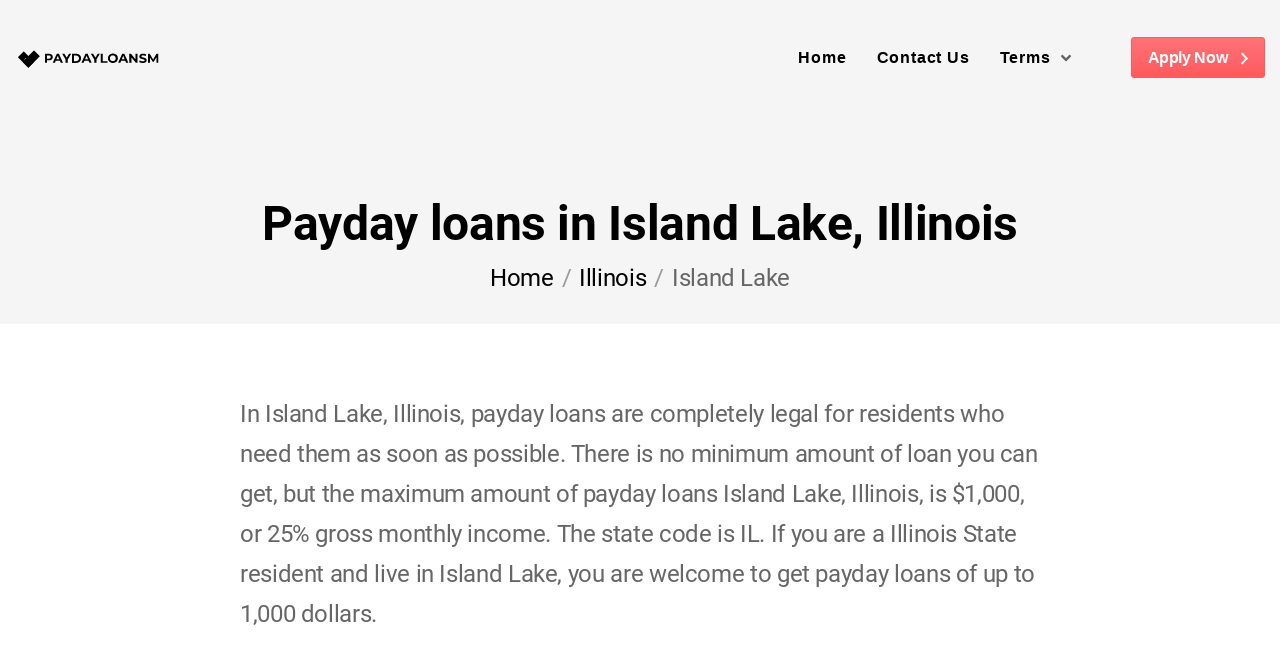

--- FILE ---
content_type: text/html; charset=UTF-8
request_url: https://paydayadvancemurrieta.com/locations/illinois/island-lake/
body_size: 11799
content:
<!DOCTYPE html>
<html lang="en-US">
<head>
<meta name="viewport" content="width=device-width, initial-scale=1.0, shrink-to-fit=no">
<meta charset="UTF-8">
<link rel="preload" href="/wp-content/themes/lbs/assets/fonts/roboto-v20-latin-700.woff2" as="font" crossorigin="anonymous" />
<link rel="preload" href="/wp-content/themes/lbs/assets/fonts/roboto-v20-latin-regular.woff2" as="font" crossorigin="anonymous" />
<link rel="preload" href="/wp-content/themes/lbs/assets/fonts/roboto-v20-latin-italic.woff2" as="font" crossorigin="anonymous" />
<link rel="preload" href="/wp-content/themes/lbs/assets/fonts/roboto-v20-latin-300.woff2" as="font" crossorigin="anonymous" />
<link rel="preload" href="/wp-content/themes/lbs/assets/fonts/roboto-v20-latin-300italic.woff2" as="font" crossorigin="anonymous" />
<meta name='robots' content='max-image-preview:large' />
<!-- This site is optimized with the Yoast SEO Premium plugin v14.4.1 - https://yoast.com/wordpress/plugins/seo/ -->
<title>Payday loans in Island Lake, Illinois | PaydayLoansM</title>
<meta name="description" content="Payday Loans in Island Lake, Illinois, are legal for all city residents. Borrowers can get payday loans up to $500 to cover their needs as soon as possible." />
<meta name="robots" content="index, follow" />
<meta name="googlebot" content="index, follow, max-snippet:-1, max-image-preview:large, max-video-preview:-1" />
<meta name="bingbot" content="index, follow, max-snippet:-1, max-image-preview:large, max-video-preview:-1" />
<link rel="canonical" href="https://paydayadvancemurrieta.com/locations/illinois/island-lake/" />
<meta property="og:locale" content="en_US" />
<meta property="og:type" content="article" />
<meta property="og:title" content="Payday loans in Island Lake, Illinois | PaydayLoansM" />
<meta property="og:description" content="Payday Loans in Island Lake, Illinois, are legal for all city residents. Borrowers can get payday loans up to $500 to cover their needs as soon as possible." />
<meta property="og:url" content="https://paydayadvancemurrieta.com/locations/illinois/island-lake/" />
<meta property="og:site_name" content="PaydayLoansM - Loans By State" />
<meta property="article:modified_time" content="2021-06-10T10:49:41+00:00" />
<meta name="twitter:card" content="summary_large_image" />
<script type="application/ld+json" class="yoast-schema-graph">{"@context":"https://schema.org","@graph":[{"@type":"WebSite","@id":"https://paydayadvancemurrieta.com/#website","url":"https://paydayadvancemurrieta.com/","name":"PaydayLoansM - Loans By State","description":"","potentialAction":[{"@type":"SearchAction","target":"https://paydayadvancemurrieta.com/?s={search_term_string}","query-input":"required name=search_term_string"}],"inLanguage":"en-US"},{"@type":"WebPage","@id":"https://paydayadvancemurrieta.com/locations/illinois/island-lake/#webpage","url":"https://paydayadvancemurrieta.com/locations/illinois/island-lake/","name":"Payday loans in Island Lake, Illinois | PaydayLoansM","isPartOf":{"@id":"https://paydayadvancemurrieta.com/#website"},"datePublished":"2021-03-13T11:18:15+00:00","dateModified":"2021-06-10T10:49:41+00:00","description":"Payday Loans in Island Lake, Illinois, are legal for all city residents. Borrowers can get payday loans up to $500 to cover their needs as soon as possible.","breadcrumb":{"@id":"https://paydayadvancemurrieta.com/locations/illinois/island-lake/#breadcrumb"},"inLanguage":"en-US","potentialAction":[{"@type":"ReadAction","target":["https://paydayadvancemurrieta.com/locations/illinois/island-lake/"]}]},{"@type":"BreadcrumbList","@id":"https://paydayadvancemurrieta.com/locations/illinois/island-lake/#breadcrumb","itemListElement":[{"@type":"ListItem","position":1,"item":{"@type":"WebPage","@id":"https://paydayadvancemurrieta.com/","url":"https://paydayadvancemurrieta.com/","name":"Home"}},{"@type":"ListItem","position":2,"item":{"@type":"WebPage","@id":"https://paydayadvancemurrieta.com/locations/illinois/","url":"https://paydayadvancemurrieta.com/locations/illinois/","name":"Illinois"}},{"@type":"ListItem","position":3,"item":{"@type":"WebPage","@id":"https://paydayadvancemurrieta.com/locations/illinois/island-lake/","url":"https://paydayadvancemurrieta.com/locations/illinois/island-lake/","name":"Island Lake"}}]}]}</script>
<!-- / Yoast SEO Premium plugin. -->
<link rel="alternate" title="oEmbed (JSON)" type="application/json+oembed" href="https://paydayadvancemurrieta.com/wp-json/oembed/1.0/embed?url=https%3A%2F%2Fpaydayadvancemurrieta.com%2Flocations%2Fillinois%2Fisland-lake%2F" />
<link rel="alternate" title="oEmbed (XML)" type="text/xml+oembed" href="https://paydayadvancemurrieta.com/wp-json/oembed/1.0/embed?url=https%3A%2F%2Fpaydayadvancemurrieta.com%2Flocations%2Fillinois%2Fisland-lake%2F&#038;format=xml" />
<style id='wp-img-auto-sizes-contain-inline-css' type='text/css'>
img:is([sizes=auto i],[sizes^="auto," i]){contain-intrinsic-size:3000px 1500px}
/*# sourceURL=wp-img-auto-sizes-contain-inline-css */
</style>
<style id='classic-theme-styles-inline-css' type='text/css'>
/*! This file is auto-generated */
.wp-block-button__link{color:#fff;background-color:#32373c;border-radius:9999px;box-shadow:none;text-decoration:none;padding:calc(.667em + 2px) calc(1.333em + 2px);font-size:1.125em}.wp-block-file__button{background:#32373c;color:#fff;text-decoration:none}
/*# sourceURL=/wp-includes/css/classic-themes.min.css */
</style>
<!-- <link rel='stylesheet' id='lbs-style-css' href='https://paydayadvancemurrieta.com/wp-content/themes/lbs/style.css?ver=6.9' type='text/css' media='all' /> -->
<!-- <link rel='stylesheet' id='lbs-bundle-style-css' href='https://paydayadvancemurrieta.com/wp-content/themes/lbs/assets/bundles/style.bundle.min.css?ver=6.9' type='text/css' media='all' /> -->
<link rel="stylesheet" type="text/css" href="//paydayadvancemurrieta.com/wp-content/cache/wpfc-minified/2m33b621/7tqwh.css" media="all"/>
<script src='//paydayadvancemurrieta.com/wp-content/cache/wpfc-minified/990d4t60/7tqwh.js' type="text/javascript"></script>
<!-- <script type="text/javascript" src="https://paydayadvancemurrieta.com/wp-includes/js/jquery/jquery.min.js?ver=3.7.1" id="jquery-core-js"></script> -->
<!-- <script type="text/javascript" src="https://paydayadvancemurrieta.com/wp-includes/js/jquery/jquery-migrate.min.js?ver=3.4.1" id="jquery-migrate-js"></script> -->
<link rel="https://api.w.org/" href="https://paydayadvancemurrieta.com/wp-json/" /><link rel="icon" href="https://paydayadvancemurrieta.com/wp-content/uploads/2021/03/cropped-best-price-32x32.png" sizes="32x32" />
<link rel="icon" href="https://paydayadvancemurrieta.com/wp-content/uploads/2021/03/cropped-best-price-192x192.png" sizes="192x192" />
<link rel="apple-touch-icon" href="https://paydayadvancemurrieta.com/wp-content/uploads/2021/03/cropped-best-price-180x180.png" />
<meta name="msapplication-TileImage" content="https://paydayadvancemurrieta.com/wp-content/uploads/2021/03/cropped-best-price-270x270.png" />
<style id='global-styles-inline-css' type='text/css'>
:root{--wp--preset--aspect-ratio--square: 1;--wp--preset--aspect-ratio--4-3: 4/3;--wp--preset--aspect-ratio--3-4: 3/4;--wp--preset--aspect-ratio--3-2: 3/2;--wp--preset--aspect-ratio--2-3: 2/3;--wp--preset--aspect-ratio--16-9: 16/9;--wp--preset--aspect-ratio--9-16: 9/16;--wp--preset--color--black: #000000;--wp--preset--color--cyan-bluish-gray: #abb8c3;--wp--preset--color--white: #ffffff;--wp--preset--color--pale-pink: #f78da7;--wp--preset--color--vivid-red: #cf2e2e;--wp--preset--color--luminous-vivid-orange: #ff6900;--wp--preset--color--luminous-vivid-amber: #fcb900;--wp--preset--color--light-green-cyan: #7bdcb5;--wp--preset--color--vivid-green-cyan: #00d084;--wp--preset--color--pale-cyan-blue: #8ed1fc;--wp--preset--color--vivid-cyan-blue: #0693e3;--wp--preset--color--vivid-purple: #9b51e0;--wp--preset--gradient--vivid-cyan-blue-to-vivid-purple: linear-gradient(135deg,rgb(6,147,227) 0%,rgb(155,81,224) 100%);--wp--preset--gradient--light-green-cyan-to-vivid-green-cyan: linear-gradient(135deg,rgb(122,220,180) 0%,rgb(0,208,130) 100%);--wp--preset--gradient--luminous-vivid-amber-to-luminous-vivid-orange: linear-gradient(135deg,rgb(252,185,0) 0%,rgb(255,105,0) 100%);--wp--preset--gradient--luminous-vivid-orange-to-vivid-red: linear-gradient(135deg,rgb(255,105,0) 0%,rgb(207,46,46) 100%);--wp--preset--gradient--very-light-gray-to-cyan-bluish-gray: linear-gradient(135deg,rgb(238,238,238) 0%,rgb(169,184,195) 100%);--wp--preset--gradient--cool-to-warm-spectrum: linear-gradient(135deg,rgb(74,234,220) 0%,rgb(151,120,209) 20%,rgb(207,42,186) 40%,rgb(238,44,130) 60%,rgb(251,105,98) 80%,rgb(254,248,76) 100%);--wp--preset--gradient--blush-light-purple: linear-gradient(135deg,rgb(255,206,236) 0%,rgb(152,150,240) 100%);--wp--preset--gradient--blush-bordeaux: linear-gradient(135deg,rgb(254,205,165) 0%,rgb(254,45,45) 50%,rgb(107,0,62) 100%);--wp--preset--gradient--luminous-dusk: linear-gradient(135deg,rgb(255,203,112) 0%,rgb(199,81,192) 50%,rgb(65,88,208) 100%);--wp--preset--gradient--pale-ocean: linear-gradient(135deg,rgb(255,245,203) 0%,rgb(182,227,212) 50%,rgb(51,167,181) 100%);--wp--preset--gradient--electric-grass: linear-gradient(135deg,rgb(202,248,128) 0%,rgb(113,206,126) 100%);--wp--preset--gradient--midnight: linear-gradient(135deg,rgb(2,3,129) 0%,rgb(40,116,252) 100%);--wp--preset--font-size--small: 13px;--wp--preset--font-size--medium: 20px;--wp--preset--font-size--large: 36px;--wp--preset--font-size--x-large: 42px;--wp--preset--spacing--20: 0.44rem;--wp--preset--spacing--30: 0.67rem;--wp--preset--spacing--40: 1rem;--wp--preset--spacing--50: 1.5rem;--wp--preset--spacing--60: 2.25rem;--wp--preset--spacing--70: 3.38rem;--wp--preset--spacing--80: 5.06rem;--wp--preset--shadow--natural: 6px 6px 9px rgba(0, 0, 0, 0.2);--wp--preset--shadow--deep: 12px 12px 50px rgba(0, 0, 0, 0.4);--wp--preset--shadow--sharp: 6px 6px 0px rgba(0, 0, 0, 0.2);--wp--preset--shadow--outlined: 6px 6px 0px -3px rgb(255, 255, 255), 6px 6px rgb(0, 0, 0);--wp--preset--shadow--crisp: 6px 6px 0px rgb(0, 0, 0);}:where(.is-layout-flex){gap: 0.5em;}:where(.is-layout-grid){gap: 0.5em;}body .is-layout-flex{display: flex;}.is-layout-flex{flex-wrap: wrap;align-items: center;}.is-layout-flex > :is(*, div){margin: 0;}body .is-layout-grid{display: grid;}.is-layout-grid > :is(*, div){margin: 0;}:where(.wp-block-columns.is-layout-flex){gap: 2em;}:where(.wp-block-columns.is-layout-grid){gap: 2em;}:where(.wp-block-post-template.is-layout-flex){gap: 1.25em;}:where(.wp-block-post-template.is-layout-grid){gap: 1.25em;}.has-black-color{color: var(--wp--preset--color--black) !important;}.has-cyan-bluish-gray-color{color: var(--wp--preset--color--cyan-bluish-gray) !important;}.has-white-color{color: var(--wp--preset--color--white) !important;}.has-pale-pink-color{color: var(--wp--preset--color--pale-pink) !important;}.has-vivid-red-color{color: var(--wp--preset--color--vivid-red) !important;}.has-luminous-vivid-orange-color{color: var(--wp--preset--color--luminous-vivid-orange) !important;}.has-luminous-vivid-amber-color{color: var(--wp--preset--color--luminous-vivid-amber) !important;}.has-light-green-cyan-color{color: var(--wp--preset--color--light-green-cyan) !important;}.has-vivid-green-cyan-color{color: var(--wp--preset--color--vivid-green-cyan) !important;}.has-pale-cyan-blue-color{color: var(--wp--preset--color--pale-cyan-blue) !important;}.has-vivid-cyan-blue-color{color: var(--wp--preset--color--vivid-cyan-blue) !important;}.has-vivid-purple-color{color: var(--wp--preset--color--vivid-purple) !important;}.has-black-background-color{background-color: var(--wp--preset--color--black) !important;}.has-cyan-bluish-gray-background-color{background-color: var(--wp--preset--color--cyan-bluish-gray) !important;}.has-white-background-color{background-color: var(--wp--preset--color--white) !important;}.has-pale-pink-background-color{background-color: var(--wp--preset--color--pale-pink) !important;}.has-vivid-red-background-color{background-color: var(--wp--preset--color--vivid-red) !important;}.has-luminous-vivid-orange-background-color{background-color: var(--wp--preset--color--luminous-vivid-orange) !important;}.has-luminous-vivid-amber-background-color{background-color: var(--wp--preset--color--luminous-vivid-amber) !important;}.has-light-green-cyan-background-color{background-color: var(--wp--preset--color--light-green-cyan) !important;}.has-vivid-green-cyan-background-color{background-color: var(--wp--preset--color--vivid-green-cyan) !important;}.has-pale-cyan-blue-background-color{background-color: var(--wp--preset--color--pale-cyan-blue) !important;}.has-vivid-cyan-blue-background-color{background-color: var(--wp--preset--color--vivid-cyan-blue) !important;}.has-vivid-purple-background-color{background-color: var(--wp--preset--color--vivid-purple) !important;}.has-black-border-color{border-color: var(--wp--preset--color--black) !important;}.has-cyan-bluish-gray-border-color{border-color: var(--wp--preset--color--cyan-bluish-gray) !important;}.has-white-border-color{border-color: var(--wp--preset--color--white) !important;}.has-pale-pink-border-color{border-color: var(--wp--preset--color--pale-pink) !important;}.has-vivid-red-border-color{border-color: var(--wp--preset--color--vivid-red) !important;}.has-luminous-vivid-orange-border-color{border-color: var(--wp--preset--color--luminous-vivid-orange) !important;}.has-luminous-vivid-amber-border-color{border-color: var(--wp--preset--color--luminous-vivid-amber) !important;}.has-light-green-cyan-border-color{border-color: var(--wp--preset--color--light-green-cyan) !important;}.has-vivid-green-cyan-border-color{border-color: var(--wp--preset--color--vivid-green-cyan) !important;}.has-pale-cyan-blue-border-color{border-color: var(--wp--preset--color--pale-cyan-blue) !important;}.has-vivid-cyan-blue-border-color{border-color: var(--wp--preset--color--vivid-cyan-blue) !important;}.has-vivid-purple-border-color{border-color: var(--wp--preset--color--vivid-purple) !important;}.has-vivid-cyan-blue-to-vivid-purple-gradient-background{background: var(--wp--preset--gradient--vivid-cyan-blue-to-vivid-purple) !important;}.has-light-green-cyan-to-vivid-green-cyan-gradient-background{background: var(--wp--preset--gradient--light-green-cyan-to-vivid-green-cyan) !important;}.has-luminous-vivid-amber-to-luminous-vivid-orange-gradient-background{background: var(--wp--preset--gradient--luminous-vivid-amber-to-luminous-vivid-orange) !important;}.has-luminous-vivid-orange-to-vivid-red-gradient-background{background: var(--wp--preset--gradient--luminous-vivid-orange-to-vivid-red) !important;}.has-very-light-gray-to-cyan-bluish-gray-gradient-background{background: var(--wp--preset--gradient--very-light-gray-to-cyan-bluish-gray) !important;}.has-cool-to-warm-spectrum-gradient-background{background: var(--wp--preset--gradient--cool-to-warm-spectrum) !important;}.has-blush-light-purple-gradient-background{background: var(--wp--preset--gradient--blush-light-purple) !important;}.has-blush-bordeaux-gradient-background{background: var(--wp--preset--gradient--blush-bordeaux) !important;}.has-luminous-dusk-gradient-background{background: var(--wp--preset--gradient--luminous-dusk) !important;}.has-pale-ocean-gradient-background{background: var(--wp--preset--gradient--pale-ocean) !important;}.has-electric-grass-gradient-background{background: var(--wp--preset--gradient--electric-grass) !important;}.has-midnight-gradient-background{background: var(--wp--preset--gradient--midnight) !important;}.has-small-font-size{font-size: var(--wp--preset--font-size--small) !important;}.has-medium-font-size{font-size: var(--wp--preset--font-size--medium) !important;}.has-large-font-size{font-size: var(--wp--preset--font-size--large) !important;}.has-x-large-font-size{font-size: var(--wp--preset--font-size--x-large) !important;}
/*# sourceURL=global-styles-inline-css */
</style>
</head>
<body class="wp-singular locations-template-default single single-locations postid-32834 wp-theme-lbs">
<div id='site-wrapper' class='site-wrapper'><header id="header" class="main-header header-sticky header-sticky-smart header-style-01 bg-gray-02">
<div class="sticky-area-wrap">
<div class="header-wrapper sticky-area">
<div class="container container-1720">
<nav class="navbar navbar-expand-xl">
<div class="header-mobile d-flex d-xl-none flex-fill justify-content-between align-items-center">
<div class="navbar-toggler toggle-icon" data-toggle="collapse" data-target="#navbar-main-menu">
<span></span>
</div>
<a class="navbar-brand navbar-brand-mobile" href="https://paydayadvancemurrieta.com/"><svg width="146" height="30" xmlns="http://www.w3.org/2000/svg" xmlns:xlink="http://www.w3.org/1999/xlink" x="0px" y="0px"
viewBox="0 0 146 24.9" style="enable-background:new 0 0 146 24.9;" xml:space="preserve">
<style type="text/css">
.st0{clip-path:url(#SVGID_2_);}
</style>
<g>
<g>
<g>
<path d="M37.8,11.5c0,2-1.5,3.3-4,3.3H32v2.5h-2.1V8.2h3.9C36.3,8.2,37.8,9.4,37.8,11.5z M35.7,11.5c0-1-0.7-1.6-1.9-1.6h-1.7
v3.2h1.7C35,13.1,35.7,12.5,35.7,11.5z"/>
<path d="M44.9,15.3h-4.2l-0.8,2h-2.2l4.1-9.1h2.1l4.1,9.1h-2.2L44.9,15.3z M44.2,13.7l-1.4-3.5l-1.4,3.5H44.2z"/>
<path d="M52.7,14.1v3.2h-2.1V14l-3.5-5.9h2.2l2.4,4l2.4-4h2.1L52.7,14.1z"/>
<path d="M57,8.2h4.1c3,0,5,1.8,5,4.6s-2,4.6-5,4.6H57V8.2z M61,15.6c1.8,0,3-1.1,3-2.8S62.8,10,61,10h-1.9v5.7L61,15.6L61,15.6z"
/>
<path d="M73.6,15.3h-4.2l-0.8,2h-2.2l4.1-9.1h2.1l4.1,9.1h-2.2L73.6,15.3z M73,13.7l-1.4-3.5l-1.5,3.5H73z"/>
<path d="M81.4,14.1v3.2h-2.1V14l-3.5-5.9H78l2.4,4l2.4-4h2.1L81.4,14.1z"/>
<path d="M85.7,8.2h2.1v7.4h4.6v1.7h-6.7V8.2z"/>
<path d="M92.9,12.7c0-2.7,2.1-4.7,5-4.7s5,2,5,4.7s-2.1,4.7-5,4.7C95,17.4,92.9,15.4,92.9,12.7z M100.7,12.7
c0-1.7-1.2-2.9-2.9-2.9c-1.6,0-2.9,1.2-2.9,2.9s1.2,2.9,2.9,2.9C99.5,15.6,100.7,14.5,100.7,12.7z"/>
<path d="M110.3,15.3h-4.2l-0.8,2h-2.2l4.1-9.1h2.1l4.1,9.1h-2.3L110.3,15.3z M109.6,13.7l-1.4-3.5l-1.4,3.5H109.6z"/>
<path d="M122.6,8.2v9.1h-1.7l-4.5-5.5v5.5h-2.1V8.2h1.7l4.5,5.5V8.2H122.6z"/>
<path d="M124.1,16.4l0.7-1.6c0.8,0.6,1.9,1,3,1c1.3,0,1.8-0.4,1.8-1c0-1.7-5.3-0.5-5.3-3.9c0-1.5,1.2-2.8,3.8-2.8
c1.1,0,2.3,0.3,3.2,0.8l-0.7,1.6c-0.8-0.5-1.7-0.7-2.5-0.7c-1.2,0-1.7,0.5-1.7,1c0,1.7,5.3,0.5,5.3,3.9c0,1.5-1.3,2.8-3.9,2.8
C126.4,17.4,124.9,17,124.1,16.4z"/>
<path d="M141.4,17.3v-5.5l-2.7,4.5h-1l-2.7-4.4v5.4h-2V8.2h1.7l3.4,5.7l3.4-5.7h1.7v9.1H141.4z"/>
</g>
</g>
<g>
<g>
<g>
<path d="M11.1,13.2c-0.1,0.1-0.1,0.3,0,0.4l0.4-0.4C11.3,13.1,11.2,13.1,11.1,13.2z"/>
<path d="M8.7,5.8l-5.9,5.9l10.5,10.5l5.9-5.9L8.7,5.8z M12.2,14.2c-0.1-0.3-0.2-0.5-0.3-0.6l-0.5,0.5c0.3,0.4,0.5,0.9,0.1,1.4
c-0.4,0.3-1,0.3-1.5-0.1l-0.4,0.4l-0.3-0.3l0.3-0.3c-0.3-0.3-0.5-0.7-0.5-1l0.6-0.4c0,0.3,0.2,0.6,0.4,0.8l0.5-0.5
c-0.3-0.4-0.5-0.9-0.1-1.4c0.3-0.3,0.9-0.4,1.4,0.1l0.3-0.3l0.3,0.3l-0.3,0.3c0.2,0.3,0.4,0.5,0.4,0.8L12.2,14.2z"/>
<path d="M10.4,15c0.2,0.1,0.3,0.1,0.4,0c0.1-0.1,0.1-0.3,0-0.4L10.4,15z"/>
</g>
<g>
<g>
<defs>
<rect id="SVGID_1_" x="16.1" y="4" transform="matrix(0.7071 -0.7071 0.7071 0.7071 -0.7353 17.0289)" width="8.2" height="10.8"/>
</defs>
<clipPath id="SVGID_2_">
<use xlink:href="#SVGID_1_"  style="overflow:visible;"/>
</clipPath>
<g class="st0">
<rect x="8.1" y="9.3" transform="matrix(0.7071 -0.7071 0.7071 0.7071 -4.8125 15.3857)" width="16.2" height="8.4"/>
</g>
</g>
</g>
</g>
</g>
</g>
</svg></a>
<a class="mobile-button-search" href="#search-popup" data-gtf-mfp="true"
data-mfp-options="{&quot;type&quot;:&quot;inline&quot;,&quot;mainClass&quot;:&quot;mfp-move-from-top mfp-align-top search-popup-bg&quot;,&quot;closeOnBgClick&quot;:false,&quot;showCloseBtn&quot;:false}">
<svg version="1.1" xmlns="http://www.w3.org/2000/svg" width="24" height="24" viewBox="0 0 1024 1024">
<path fill="#fff" d="M1017 937.801c9.4 9.398 9.4 24.6 0 34l-45.199 45.199c-9.4 9.4-24.602 9.4-34 0l-242.8-242.8c-4.4-4.6-7-10.6-7-17v-26.398c-73 63-168 101.199-272 101.199-229.8 0-416-186.199-416-416s186.199-416 416-416 416 186.199 416 416c0 104-38.199 199-101.199 272h26.398c6.4 0 12.4 2.4 17 7zM416 736c176.801 0 320-143.199 320-320s-143.199-320-320-320-320 143.199-320 320 143.199 320 320 320z"></path>
</svg>
</a>
</div>
<div class="collapse navbar-collapse" id="navbar-main-menu">
<a class="navbar-brand d-none d-xl-block mr-auto" href="https://paydayadvancemurrieta.com/"><svg width="146" height="30" xmlns="http://www.w3.org/2000/svg" xmlns:xlink="http://www.w3.org/1999/xlink" x="0px" y="0px"
viewBox="0 0 146 24.9" style="enable-background:new 0 0 146 24.9;" xml:space="preserve">
<style type="text/css">
.st0{clip-path:url(#SVGID_2_);}
</style>
<g>
<g>
<g>
<path d="M37.8,11.5c0,2-1.5,3.3-4,3.3H32v2.5h-2.1V8.2h3.9C36.3,8.2,37.8,9.4,37.8,11.5z M35.7,11.5c0-1-0.7-1.6-1.9-1.6h-1.7
v3.2h1.7C35,13.1,35.7,12.5,35.7,11.5z"/>
<path d="M44.9,15.3h-4.2l-0.8,2h-2.2l4.1-9.1h2.1l4.1,9.1h-2.2L44.9,15.3z M44.2,13.7l-1.4-3.5l-1.4,3.5H44.2z"/>
<path d="M52.7,14.1v3.2h-2.1V14l-3.5-5.9h2.2l2.4,4l2.4-4h2.1L52.7,14.1z"/>
<path d="M57,8.2h4.1c3,0,5,1.8,5,4.6s-2,4.6-5,4.6H57V8.2z M61,15.6c1.8,0,3-1.1,3-2.8S62.8,10,61,10h-1.9v5.7L61,15.6L61,15.6z"
/>
<path d="M73.6,15.3h-4.2l-0.8,2h-2.2l4.1-9.1h2.1l4.1,9.1h-2.2L73.6,15.3z M73,13.7l-1.4-3.5l-1.5,3.5H73z"/>
<path d="M81.4,14.1v3.2h-2.1V14l-3.5-5.9H78l2.4,4l2.4-4h2.1L81.4,14.1z"/>
<path d="M85.7,8.2h2.1v7.4h4.6v1.7h-6.7V8.2z"/>
<path d="M92.9,12.7c0-2.7,2.1-4.7,5-4.7s5,2,5,4.7s-2.1,4.7-5,4.7C95,17.4,92.9,15.4,92.9,12.7z M100.7,12.7
c0-1.7-1.2-2.9-2.9-2.9c-1.6,0-2.9,1.2-2.9,2.9s1.2,2.9,2.9,2.9C99.5,15.6,100.7,14.5,100.7,12.7z"/>
<path d="M110.3,15.3h-4.2l-0.8,2h-2.2l4.1-9.1h2.1l4.1,9.1h-2.3L110.3,15.3z M109.6,13.7l-1.4-3.5l-1.4,3.5H109.6z"/>
<path d="M122.6,8.2v9.1h-1.7l-4.5-5.5v5.5h-2.1V8.2h1.7l4.5,5.5V8.2H122.6z"/>
<path d="M124.1,16.4l0.7-1.6c0.8,0.6,1.9,1,3,1c1.3,0,1.8-0.4,1.8-1c0-1.7-5.3-0.5-5.3-3.9c0-1.5,1.2-2.8,3.8-2.8
c1.1,0,2.3,0.3,3.2,0.8l-0.7,1.6c-0.8-0.5-1.7-0.7-2.5-0.7c-1.2,0-1.7,0.5-1.7,1c0,1.7,5.3,0.5,5.3,3.9c0,1.5-1.3,2.8-3.9,2.8
C126.4,17.4,124.9,17,124.1,16.4z"/>
<path d="M141.4,17.3v-5.5l-2.7,4.5h-1l-2.7-4.4v5.4h-2V8.2h1.7l3.4,5.7l3.4-5.7h1.7v9.1H141.4z"/>
</g>
</g>
<g>
<g>
<g>
<path d="M11.1,13.2c-0.1,0.1-0.1,0.3,0,0.4l0.4-0.4C11.3,13.1,11.2,13.1,11.1,13.2z"/>
<path d="M8.7,5.8l-5.9,5.9l10.5,10.5l5.9-5.9L8.7,5.8z M12.2,14.2c-0.1-0.3-0.2-0.5-0.3-0.6l-0.5,0.5c0.3,0.4,0.5,0.9,0.1,1.4
c-0.4,0.3-1,0.3-1.5-0.1l-0.4,0.4l-0.3-0.3l0.3-0.3c-0.3-0.3-0.5-0.7-0.5-1l0.6-0.4c0,0.3,0.2,0.6,0.4,0.8l0.5-0.5
c-0.3-0.4-0.5-0.9-0.1-1.4c0.3-0.3,0.9-0.4,1.4,0.1l0.3-0.3l0.3,0.3l-0.3,0.3c0.2,0.3,0.4,0.5,0.4,0.8L12.2,14.2z"/>
<path d="M10.4,15c0.2,0.1,0.3,0.1,0.4,0c0.1-0.1,0.1-0.3,0-0.4L10.4,15z"/>
</g>
<g>
<g>
<defs>
<rect id="SVGID_1_" x="16.1" y="4" transform="matrix(0.7071 -0.7071 0.7071 0.7071 -0.7353 17.0289)" width="8.2" height="10.8"/>
</defs>
<clipPath id="SVGID_2_">
<use xlink:href="#SVGID_1_"  style="overflow:visible;"/>
</clipPath>
<g class="st0">
<rect x="8.1" y="9.3" transform="matrix(0.7071 -0.7071 0.7071 0.7071 -4.8125 15.3857)" width="16.2" height="8.4"/>
</g>
</g>
</g>
</g>
</g>
</g>
</svg></a>
<ul id="menu-main-menu" class="navbar-nav"><li id="menu-item-356" class="nav-item menu-item menu-item-type-post_type menu-item-object-page menu-item-home menu-item-356"><a href="https://paydayadvancemurrieta.com/" class='nav-link' >Home</a></li>
<li id="menu-item-359" class="nav-item menu-item menu-item-type-post_type menu-item-object-page menu-item-359"><a href="https://paydayadvancemurrieta.com/contact-us/" class='nav-link' >Contact Us</a></li>
<li id="menu-item-362" class="nav-item menu-item menu-item-type-custom menu-item-object-custom menu-item-has-children menu-item-362 nav-item"><a href="#" class='link-has-child nav-link' >Terms <span class="caret"><svg version="1.1" xmlns="http://www.w3.org/2000/svg" width="10" viewBox="0 0 640 1024">
<path d="M286 704.6l-272-272c-18.801-18.799-18.801-49.199 0-67.799l45.199-45.201c18.801-18.799 49.201-18.799 67.801 0l192.801 192.801 192.799-192.801c18.801-18.799 49.201-18.799 67.801 0l45.199 45.201c18.801 18.799 18.801 49.199 0 67.799l-272 272c-18.4 18.801-48.799 18.801-67.6 0z"></path></svg></span></a></a>
<ul class="sub-menu x-animated x-fadeInUp">
<li id="menu-item-365" class="nav-item menu-item menu-item-type-post_type menu-item-object-page menu-item-365"><a href="https://paydayadvancemurrieta.com/terms-of-use/" class='nav-link' >Terms of Use</a></li>
<li id="menu-item-363" class="nav-item menu-item menu-item-type-post_type menu-item-object-page menu-item-363"><a href="https://paydayadvancemurrieta.com/privacy-policy/" class='nav-link' >Privacy Policy</a></li>
<li id="menu-item-364" class="nav-item menu-item menu-item-type-post_type menu-item-object-page menu-item-364"><a href="https://paydayadvancemurrieta.com/rates-and-fees/" class='nav-link' >Rates and Fees</a></li>
</ul>
</li>
</ul>
<div class="header-customize justify-content-end align-items-center d-none d-xl-flex">
<div class="header-customize-item button">
<a href="/apply-now/" class="btn btn-primary btn-icon-right">
Apply Now
<svg version="1.1" xmlns="http://www.w3.org/2000/svg" width="7" viewBox="0 0 384 1024">
<path d="M375.6 529l-293.6 296c-9.4 9.4-24.6 9.4-34 0l-39.6-39.6c-9.4-9.4-9.4-24.6 0-34l237-239.4-237-239.4c-9.4-9.4-9.4-24.6 0-34l39.6-39.6c9.4-9.4 24.6-9.4 34 0l293.6 296c9.4 9.4 9.4 24.6 0 34z"></path>
</svg>
</a>
</div>
</div>
</div>
</nav>
</div>
</div>
</div>
<div id="page-title" class="page-title container text-center pt-10 pb-4 h-100">
<h1 class="mb-0">
Payday loans in Island Lake, Illinois
</h1>
<ul class="breadcrumb justify-content-center">
<li class="breadcrumb-item"><a href="https://paydayadvancemurrieta.com/">Home</a></li>
<li class="breadcrumb-item"><a href="https://paydayadvancemurrieta.com/locations/illinois/">Illinois</a></li>
<li class="breadcrumb-item"><span>Island Lake</span></li>
</ul>
</div>
</header>
<main id='wrapper-content' class='page-city wrapper-content pt-0 pb-0'><section  class="block-text container" style='padding-top:70px;padding-bottom:70px'>
<p>In Island Lake, Illinois, payday loans are completely legal for residents who need them as soon as possible. There is no minimum amount of loan you can get, but the maximum amount of payday loans Island Lake, Illinois, is $1,000, or 25% gross monthly income. The state code is IL. If you are a Illinois State resident and live in Island Lake, you are welcome to get payday loans of up to 1,000 dollars.</p>
</section>
<section  class="block-text container" style='padding-top:0px;padding-bottom:70px'>
<h2 class='mb-6 text-center font-weight-normal'>Table Contents</h2>
<ol>
<li><a href="#legal">Legal Status of Payday Loans in Island Lake, Illinois</a></li>
<li><a href="#cities">Payday Loans Near Me in Other Cities in Illinois</a></li>
<li><a href="#zip">ZIP Codes</a></li>
<li><a href="#work">How Do Payday Loans Work in Island Lake, Illinois?</a></li>
<li><a href="#requirements">Payday Loan Requirements in Island Lake, Illinois</a></li>
<li><a href="#use">Ways to Use Payday Loans  in Island Lake, Illinois</a></li>
<li><a href="#alternatives">Payday Loan Alternative in Island Lake, Illinois</a></li>
<li><a href="#lenders">Top 10 Lenders in Island Lake, Illinois</a></li>
<li><a href="#faq">FAQs</a></li>
</ol>
</section>
<section  class="block-cta bg-primary py-7">
<div class="container">
<div class="row align-items-center ">
<div class="text-white col-lg-9">
<h2 class="mb-1 text-white font-weight-normal">Get a Payday Loan in Island Lake, Illinois</h2>
<p class="mb-0 font-size-md"></p>
</div>
<div class="col-lg-3 mt-4 mt-lg-0 text-left text-lg-right">
<a href="/apply-now/"
class="btn btn-outline-white btn-lg btn-icon-right font-size-h5 px-6 py-3 lh-1 font-weight-normal rounded-sm">
Apply Now
</a>
</div>
</div>
</div>
</section>
<section id='legal' class="block-text container" style='padding-top:70px;padding-bottom:70px'>
<h2 class='mb-6 text-center font-weight-normal'>Legal Status of Payday Loans in Island Lake, Illinois</h2>
<p>According to 815 ILCS 122 et seq., payday loans are legal in  Island Lake, Illinois. Borrowers with all types of credit scores are eligible to take payday loans of up to $1,000. The minimum term is 13 days, and the maximum is 120 days. Also, the maximum can reach 403%. Besides, the collection fees for this kind of loan are $15. Also, the extra fees are not more than $15.50 for $100 borrowed and $1 verification fee. The number of simultaneous loans is two loans at a time. According to the IL Law, you aren’t allowed to get rollovers. However, you are allowed to have 55 days of repayment plan. The cooling-off period is seven days</p>
</section>
<section id='cities' class="block-other-cities cities container">
<div class="block-other-cities-content bg-gray-03" style='padding-top:70px;padding-bottom:70px'>
<h2 class='mb-6 text-center font-weight-normal'>Payday Loans Near Me in Island Lake, Illinois</h2>
<div class="row block-other-cities_list mb-6">
<div class="block-other-cities_item col-sm-6 col-md-4 col-lg-3 mb-4">
<a class="btn btn-hero font-weight-bold rounded-0"
title="Tinley Park" href="https://paydayadvancemurrieta.com/locations/illinois/tinley-park/">Tinley Park</a>
</div>
<div class="block-other-cities_item col-sm-6 col-md-4 col-lg-3 mb-4">
<a class="btn btn-hero font-weight-bold rounded-0"
title="Moline" href="https://paydayadvancemurrieta.com/locations/illinois/moline/">Moline</a>
</div>
<div class="block-other-cities_item col-sm-6 col-md-4 col-lg-3 mb-4">
<a class="btn btn-hero font-weight-bold rounded-0"
title="Swansea" href="https://paydayadvancemurrieta.com/locations/illinois/swansea/">Swansea</a>
</div>
<div class="block-other-cities_item col-sm-6 col-md-4 col-lg-3 mb-4">
<a class="btn btn-hero font-weight-bold rounded-0"
title="Richton Park" href="https://paydayadvancemurrieta.com/locations/illinois/richton-park/">Richton Park</a>
</div>
<div class="block-other-cities_item col-sm-6 col-md-4 col-lg-3 mb-4">
<a class="btn btn-hero font-weight-bold rounded-0"
title="Deerfield" href="https://paydayadvancemurrieta.com/locations/illinois/deerfield/">Deerfield</a>
</div>
<div class="block-other-cities_item col-sm-6 col-md-4 col-lg-3 mb-4">
<a class="btn btn-hero font-weight-bold rounded-0"
title="Downers Grove" href="https://paydayadvancemurrieta.com/locations/illinois/downers-grove/">Downers Grove</a>
</div>
<div class="block-other-cities_item col-sm-6 col-md-4 col-lg-3 mb-4">
<a class="btn btn-hero font-weight-bold rounded-0"
title="Orland Hills" href="https://paydayadvancemurrieta.com/locations/illinois/orland-hills/">Orland Hills</a>
</div>
<div class="block-other-cities_item col-sm-6 col-md-4 col-lg-3 mb-4">
<a class="btn btn-hero font-weight-bold rounded-0"
title="Norridge" href="https://paydayadvancemurrieta.com/locations/illinois/norridge/">Norridge</a>
</div>
<div class="block-other-cities_item col-sm-6 col-md-4 col-lg-3 mb-4">
<a class="btn btn-hero font-weight-bold rounded-0"
title="Lombard" href="https://paydayadvancemurrieta.com/locations/illinois/lombard/">Lombard</a>
</div>
<div class="block-other-cities_item col-sm-6 col-md-4 col-lg-3 mb-4">
<a class="btn btn-hero font-weight-bold rounded-0"
title="East Alton" href="https://paydayadvancemurrieta.com/locations/illinois/east-alton/">East Alton</a>
</div>
<div class="block-other-cities_item col-sm-6 col-md-4 col-lg-3 mb-4">
<a class="btn btn-hero font-weight-bold rounded-0"
title="Urbana" href="https://paydayadvancemurrieta.com/locations/illinois/urbana/">Urbana</a>
</div>
<div class="block-other-cities_item col-sm-6 col-md-4 col-lg-3 mb-4">
<a class="btn btn-hero font-weight-bold rounded-0"
title="Effingham" href="https://paydayadvancemurrieta.com/locations/illinois/effingham/">Effingham</a>
</div>
<div class="block-other-cities_item col-sm-6 col-md-4 col-lg-3 mb-4">
<a class="btn btn-hero font-weight-bold rounded-0"
title="East Moline" href="https://paydayadvancemurrieta.com/locations/illinois/east-moline/">East Moline</a>
</div>
<div class="block-other-cities_item col-sm-6 col-md-4 col-lg-3 mb-4">
<a class="btn btn-hero font-weight-bold rounded-0"
title="Glencoe" href="https://paydayadvancemurrieta.com/locations/illinois/glencoe/">Glencoe</a>
</div>
<div class="block-other-cities_item col-sm-6 col-md-4 col-lg-3 mb-4">
<a class="btn btn-hero font-weight-bold rounded-0"
title="Crestwood" href="https://paydayadvancemurrieta.com/locations/illinois/crestwood/">Crestwood</a>
</div>
<div class="block-other-cities_item col-sm-6 col-md-4 col-lg-3 mb-4">
<a class="btn btn-hero font-weight-bold rounded-0"
title="Oak Park" href="https://paydayadvancemurrieta.com/locations/illinois/oak-park/">Oak Park</a>
</div>
<div class="block-other-cities_item col-sm-6 col-md-4 col-lg-3 mb-4">
<a class="btn btn-hero font-weight-bold rounded-0"
title="Spring Valley" href="https://paydayadvancemurrieta.com/locations/illinois/spring-valley/">Spring Valley</a>
</div>
<div class="block-other-cities_item col-sm-6 col-md-4 col-lg-3 mb-4">
<a class="btn btn-hero font-weight-bold rounded-0"
title="Rockford" href="https://paydayadvancemurrieta.com/locations/illinois/rockford/">Rockford</a>
</div>
<div class="block-other-cities_item col-sm-6 col-md-4 col-lg-3 mb-4">
<a class="btn btn-hero font-weight-bold rounded-0"
title="Frankfort" href="https://paydayadvancemurrieta.com/locations/illinois/frankfort/">Frankfort</a>
</div>
<div class="block-other-cities_item col-sm-6 col-md-4 col-lg-3 mb-4">
<a class="btn btn-hero font-weight-bold rounded-0"
title="Countryside" href="https://paydayadvancemurrieta.com/locations/illinois/countryside/">Countryside</a>
</div>
</div>
</section>
<section id='zip' class="block-zip-codes container" style='padding-top:70px;padding-bottom:0px'>
<h2 class='mb-6 text-center font-weight-normal'>ZIP Codes</h2>
<div class="row">
<div class="col-6 col-md-4 col-lg-3 mb-4">
<p class="font-weight-normal btn btn-hero text-capitalize rounded-0">60042</p>
</div>
</div>
</section>
<section id='work' class="block-text container" style='padding-top:0px;padding-bottom:70px'>
<h2 class='mb-6 text-center font-weight-normal'>How Do Online Payday Loans Work in Island Lake, Illinois?</h2>
<p>Payday Loans, both online and in-store, are available for residents living in Island Lake, Illinois. But, nowadays, online payday lending is becoming more and more popular among borrowers as it has a lot of benefits:</p>
<ul>
<li>They have  the chance to compare a lot of different offers at once;</li>
<li>They avoid driving, doing paperwork, and waiting in infinite ques;</li>
<li>The application process is free and simple;</li>
<li>There are high rates of approval even with a bad credit history;</li>
<li>They have access to a trusted network of lenders that perform no hard credit check;</li>
<li>They can apply 24/7 online.</li>
</ul>
<p>The online application process is fast and simple:</p>
<ul>
<li>Compare the lenders and choose the one with the suitable rates and fees;</li>
<li>Fill in the application form with the necessary information;</li>
<li>Get the money into your account on the next business day;</li>
<li>Repay the loan with your next paycheck.</li>
</ul>
<p>You may need payday loans in Island Lake, Illinois, for financial emergencies like paying medical bills, urgent house, or car repairs. Lenders don’t put restrictions on spending your money, so you can spend them as you wish.</p>
</section>
<section id='requirements' class="block-text container" style='padding-top:0px;padding-bottom:70px'>
<h2 class='mb-6 text-center font-weight-normal'>Payday Loans Requirements in Island Lake, Illinois</h2>
<p>Alternative lending companies, like direct lenders, may have special requirements that a borrower should meet, but typical minimum requirements are:</p>
<ul>
<li>Island Lake, Illinois(US) residence;</li>
<li>Regular income;</li>
<li>Valid checking or savings bank account with direct deposit;</li>
<li>Active phone number and email address;</li>
<li>If you’re a veteran or military, you should have served 90 consecutive days of active service during wartime, OR you have served 181 days of active service during peacetime, OR you have six years of service in the National Guard or Reserves;</li>
<li>If applying Online, you must provide a valid Social Security Number;</li>
<li>If using the Lending Store, you must bring a valid government-issued photo ID. A Social Security Number might not be required;</li>
<li>If apply in store, you must get proof of income and validation of a bank checking account.</li>
</ul>
</section>
<section id='use' class="block-text container" style='padding-top:0px;padding-bottom:70px'>
<h2 class='mb-6 text-center font-weight-normal'>Ways to Use Payday Loans in Island Lake, Illinois</h2>
<p>The situations when you need cash as fast as possible may occur more often than you think. So, make sure you have the money to cover unexpected expenses like medical bills, housing bills, car repairs, and other emergencies. As we said, lenders don’t put any restrictions on spending your funds.</p>
<p>If approved for a payday loan in Island Lake, IL, use it rationally and save your budget till the next paycheck. You can pay overdue bills, buy car parts, or make an urgent medical treatment. If you don’t need any of these, decide on your own how to spend your cash advances.</p>
</section>
<section id='alternatives' class="block-text container" style='padding-top:0px;padding-bottom:70px'>
<h2 class='mb-6 text-center font-weight-normal'>Payday Loans Alternatives in Island Lake, IL</h2>
<p>If you need more money to cover your unexpected financial emergencies, you may consider alternative solutions. There are:</p>
<ul>
<li>Installment Loans and Personal Loans online (from $1,000, $1,500, $2,000, $2,500, $3,000, $5,000 installment loans with a maximal 36-months term and up to $35,000 personal loans with a maximal 60-months term)</li>
<li>Credit Cards, Debt Consolidation Loans, Credit Builder Loans</li>
<li>Local assistance programs &#038; Social Services</li>
<li>Additional part-time jobs or freelance opportunities to earn extra cash</li>
<li>Recycling for money</li>
<li>Help from your family, friends, employer, or creditors</li>
<li>Credit unions or traditional banks</li>
</ul>
<p>You have to be very careful and responsible when applying for payday cash advances. Avoid rollovers, renewals, or extensions as much as possible. So, you’ll be able to repay your loan fast and easy.</p>
</section>
<section id='lenders'class="block-lenders container" style='padding-top:0px;padding-bottom:70px'>
<h2 class='mb-4 text-center font-weight-normal'>Top 10 Lenders in Island Lake, Illinois</h2>
<div class='block-text-before mb-6'><p>Top lending companies are ready to help you to solve your financial problems as soon as possible. Connect with a trusted network of top lenders that will provide you payday loans in Island Lake, Illinois.</p>
</div>
<div class="lenders">
<div class="lenders-col">
<p class="lender-item name font-weight-bolder mb-0">TitleMax Title Loans</p>
<p class="lender-item address font-italic mb-2">6319 Northwest Hwy, Crystal Lake, IL 60014, United States</p>
<p class="lender-item name font-weight-bolder mb-0">OneMain Financial</p>
<p class="lender-item address font-italic mb-2">4005 W Kane Ave, Ste M, McHenry, IL 60050, United States</p>
<p class="lender-item name font-weight-bolder mb-0">OneMain Financial</p>
<p class="lender-item address font-italic mb-2">2 W Grand Ave Ste 102, Fox Lake, IL 60020, United States</p>
<p class="lender-item name font-weight-bolder mb-0">Check `n Go</p>
<p class="lender-item address font-italic mb-2">6500 Northwest Hwy, Crystal Lake, IL 60014, United States</p>
<p class="lender-item name font-weight-bolder mb-0">Fifth Third Bank & ATM</p>
<p class="lender-item address font-italic mb-2">525 Newport Ct, Island Lake, IL 60042, United States</p>
</div><div class="lenders-col">
<p class="lender-item name font-weight-bolder mb-0">TitleMax Title Loans</p>
<p class="lender-item address font-italic mb-2">715 W Rollins Rd, Round Lake Beach, IL 60073, United States</p>
<p class="lender-item name font-weight-bolder mb-0">Personal Finance Company</p>
<p class="lender-item address font-italic mb-2">6222 Northwest Hwy, Crystal Lake, IL 60014, United States</p>
<p class="lender-item name font-weight-bolder mb-0">Check `n Go</p>
<p class="lender-item address font-italic mb-2">524 E Rollins Rd, Round Lake Beach, IL 60073, United States</p>
<p class="lender-item name font-weight-bolder mb-0">Check Into Cash</p>
<p class="lender-item address font-italic mb-2">702 E Rollins Rd, Round Lake Beach, IL 60073, United States</p>
<p class="lender-item name font-weight-bolder mb-0">Loans On Car Title</p>
<p class="lender-item address font-italic mb-2">43 S, US-12, Fox Lake, IL 60020, United States</p>
</div>
</div>
</section><section  class="block-cta bg-primary py-7">
<div class="container">
<div class="row align-items-center ">
<div class="text-white col-lg-9">
<h2 class="mb-1 text-white font-weight-normal">Apply for Payday Loans in Island Lake, IL</h2>
<p class="mb-0 font-size-md"></p>
</div>
<div class="col-lg-3 mt-4 mt-lg-0 text-left text-lg-right">
<a href="/apply-now/"
class="btn btn-outline-white btn-lg btn-icon-right font-size-h5 px-6 py-3 lh-1 font-weight-normal rounded-sm">
Apply Now
</a>
</div>
</div>
</div>
</section>
<section id='faq' class="block-qa faqs" style='padding-top:70px;padding-bottom:70px'>
<div class="container">
<div class="row">
<div class="col-md-12">
<h2 class='mb-6 text-center font-weight-normal'>FAQ</h2>
<div class="accordion accordion-style-02 mb-6" id="accordionQA">
<h4 class="text-left pt-4 pb-1"></h4>
<div class="card">
<a href="#collapse-1-1"
class="card-header d-flex align-items-center text-decoration-none collapsed"
data-toggle="collapse"
aria-expanded="false"
aria-controls="collapse-1-1"
id="heading-1-1">
<span class="card-title mb-0 text-dark font-weight-semibold font-size-lg pl-0 pr-5">
Can I get 1-hour payday cash advances in Island Lake, Illinois?
</span>
</a>
<div id="collapse-1-1"
class="collapse"
aria-labelledby="heading-1-1"
data-parent="#accordionQA"
style="">
<div class="card-body">
<p>Yes, you may get 1-hour payday cash advances in Illinois. If qualified, 1-hour payday loan may be approved in less than 60 minutes. But you should know that by providing 1-hour payday loans, lenders give you access to funds on the next business day or even sooner. Pay attention to the cut-off times of lenders.</p>
</div>
</div>
</div>
<div class="card">
<a href="#collapse-1-2"
class="card-header d-flex align-items-center text-decoration-none collapsed"
data-toggle="collapse"
aria-expanded="false"
aria-controls="collapse-1-2"
id="heading-1-2">
<span class="card-title mb-0 text-dark font-weight-semibold font-size-lg pl-0 pr-5">
Are payday loans in Island Lake, Illinois, really with no credit checks?
</span>
</a>
<div id="collapse-1-2"
class="collapse"
aria-labelledby="heading-1-2"
data-parent="#accordionQA"
style="">
<div class="card-body">
<p>There are only soft credit checks. These kinds of assessments aren’t provided through those three traditional credit bureaus but only by alternative companies. Also, this check won’t influence your actual credit score.</p>
</div>
</div>
</div>
<div class="card">
<a href="#collapse-1-3"
class="card-header d-flex align-items-center text-decoration-none collapsed"
data-toggle="collapse"
aria-expanded="false"
aria-controls="collapse-1-3"
id="heading-1-3">
<span class="card-title mb-0 text-dark font-weight-semibold font-size-lg pl-0 pr-5">
Can I get a payday loan in Island Lake, Illinois, with bad credit?
</span>
</a>
<div id="collapse-1-3"
class="collapse"
aria-labelledby="heading-1-3"
data-parent="#accordionQA"
style="">
<div class="card-body">
<p>Yes, consumers with all types of credit scores are welcome to apply for payday loans in Illinois. There is a high rate of approval for people with poor credit history.</p>
</div>
</div>
</div>
<div class="card">
<a href="#collapse-1-4"
class="card-header d-flex align-items-center text-decoration-none collapsed"
data-toggle="collapse"
aria-expanded="false"
aria-controls="collapse-1-4"
id="heading-1-4">
<span class="card-title mb-0 text-dark font-weight-semibold font-size-lg pl-0 pr-5">
Can I get instant approval for payday loans in Island Lake, Illinois?
</span>
</a>
<div id="collapse-1-4"
class="collapse"
aria-labelledby="heading-1-4"
data-parent="#accordionQA"
style="">
<div class="card-body">
<p>No, you can get only an instant approval decision. You’ll receive it as a notification at your email address. Commonly, it takes 5 &#8211; 10 minutes to get a decision from your lender.</p>
</div>
</div>
</div>
<div class="card">
<a href="#collapse-1-5"
class="card-header d-flex align-items-center text-decoration-none collapsed"
data-toggle="collapse"
aria-expanded="false"
aria-controls="collapse-1-5"
id="heading-1-5">
<span class="card-title mb-0 text-dark font-weight-semibold font-size-lg pl-0 pr-5">
Can I get the same-day loan in Illinois?
</span>
</a>
<div id="collapse-1-5"
class="collapse"
aria-labelledby="heading-1-5"
data-parent="#accordionQA"
style="">
<div class="card-body">
<p>It depends on the cut-off times. If you apply for payday loans in IL before noon, your cash advances may be approved faster, and you’ll receive the money in your bank account the same day. But if applied in the afternoon, you’ll get them on the next business day.</p>
</div>
</div>
</div>
<div class="card">
<a href="#collapse-1-6"
class="card-header d-flex align-items-center text-decoration-none collapsed"
data-toggle="collapse"
aria-expanded="false"
aria-controls="collapse-1-6"
id="heading-1-6">
<span class="card-title mb-0 text-dark font-weight-semibold font-size-lg pl-0 pr-5">
Are payday loans in Illinois with guaranteed approval from direct lenders?
</span>
</a>
<div id="collapse-1-6"
class="collapse"
aria-labelledby="heading-1-6"
data-parent="#accordionQA"
style="">
<div class="card-body">
<p>No, you can get a guaranteed approval decision from the direct lender for your payday loan in Illinois. But there is a high rate of approvals, so don’t worry about getting the money you need.</p>
</div>
</div>
</div>
</div>
</div>
</div>
</div>
</section></div></main><footer id="section-03" class="main-footer main-footer-style-02 pt-13 pb-42 bg-lighter-dark">
<div class="footer-second">
<div class="container">
<div class="row">
<div class="col-sm-6 col-lg-4 mb-6 mb-lg-0">
<h5 class="mb-4 text-white">Contact US</h5>
<p class="text-gray mb-0"><p style="font-size:18px;"><a href="/cdn-cgi/l/email-protection#41222e2f3520223501312038252038202537202f22242c343333282435206f222e2c"><span class="__cf_email__" data-cfemail="6d0e0203190c0e192d1d0c14090c140c091b0c030e0800181f1f0408190c430e0200">[email&#160;protected]</span></a></p></p>
</div>
<div class="col-sm-6 col-lg mb-6 mb-lg-0">
<h5 class="mb-4 text-white"></h5>
<ul class="list-group list-group-flush list-group-borderless">
</ul>
</div>
<div class="col-sm-6 col-lg mb-6 mb-lg-0">
<h5 class="mb-4 text-white">Help Center</h5>
<ul class="list-group list-group-flush list-group-borderless">
<li class="list-group-item px-0 lh-14 bg-transparent py-1">
<a href="https://paydayadvancemurrieta.com/privacy-policy/" class="link-hover-gray-white">Privacy Policy</a>
</li>
<li class="list-group-item px-0 lh-14 bg-transparent py-1">
<a href="https://paydayadvancemurrieta.com/rates-and-fees/" class="link-hover-gray-white">Rates and Fees</a>
</li>
<li class="list-group-item px-0 lh-14 bg-transparent py-1">
<a href="https://paydayadvancemurrieta.com/terms-of-use/" class="link-hover-gray-white">Terms of Use</a>
</li>
</ul>
</div>
<div class="col-sm-6 col-lg-3">
<h5 class="mb-4 text-white"></h5>
<div class="text-gray"></div>
</div>
</div>
</div>
</div>
<div class="footer-last mt-12">
<div class="container">
<div class="footer-last-container row ">
<div class="col-lg-8">
<div class="copy-right text-gray">© 2023 <a href="/" class="text-white font-weight-semibold pr-1 pl-1">PaydayLoansM.</a>  All Rights Resevered.</div>
</div>
</div>
</div>
<div class="back-top text-left text-md-right">
<a href="#" class="gtf-back-to-top in">
<svg version="1.1" xmlns="http://www.w3.org/2000/svg" width="30" viewBox="0 0 1024 1024">
<path fill="#fff" d="M512 1008c-274 0-496-222-496-496s222-496 496-496 496 222 496 496-222 496-496 496zM80 512c0 239.8 194.6 432 432 432 239.8 0 432-194.6 432-432 0-239.8-194.6-432-432-432-239.8 0-432 194.6-432 432zM529 338.8l230 230.2c9.4 9.4 9.4 24.6 0 34l-14.199 14.199c-9.4 9.4-24.602 9.4-34 0l-198.801-199.199-199 199c-9.4 9.4-24.6 9.4-34 0l-14.199-14.199c-9.4-9.4-9.4-24.602 0-34l230-230.202c9.6-9.199 24.799-9.199 34.199 0.201z"></path>
</svg>
</a>
</div>
</div>
</footer><script data-cfasync="false" src="/cdn-cgi/scripts/5c5dd728/cloudflare-static/email-decode.min.js"></script><script type="speculationrules">
{"prefetch":[{"source":"document","where":{"and":[{"href_matches":"/*"},{"not":{"href_matches":["/wp-*.php","/wp-admin/*","/wp-content/uploads/*","/wp-content/*","/wp-content/plugins/*","/wp-content/themes/lbs/*","/*\\?(.+)"]}},{"not":{"selector_matches":"a[rel~=\"nofollow\"]"}},{"not":{"selector_matches":".no-prefetch, .no-prefetch a"}}]},"eagerness":"conservative"}]}
</script>
<script type="text/javascript" id="lbs-scripts-js-extra">
/* <![CDATA[ */
var lbs_ajax = {"url":"https://paydayadvancemurrieta.com/wp-admin/admin-ajax.php"};
//# sourceURL=lbs-scripts-js-extra
/* ]]> */
</script>
<script type="text/javascript" src="https://paydayadvancemurrieta.com/wp-content/themes/lbs/assets/bundles/scripts.bundle.min.js?ver=1.0.0" id="lbs-scripts-js"></script>
<script type="application/ld+json">{"@context":"https://schema.org","@type":"FAQPage","mainEntity":[{"@type":"Question","name":"Can I get 1-hour payday cash advances in Island Lake, Illinois?","acceptedAnswer":{"@type": "Answer","text": "Yes, you may get 1-hour payday cash advances in Illinois. If qualified, 1-hour payday loan may be approved in less than 60 minutes. But you should know that by providing 1-hour payday loans, lenders give you access to funds on the next business day or even sooner. Pay attention to the cut-off times of lenders."}},{"@type":"Question","name":"Are payday loans in Island Lake, Illinois, really with no credit checks?","acceptedAnswer":{"@type": "Answer","text": "There are only soft credit checks. These kinds of assessments aren’t provided through those three traditional credit bureaus but only by alternative companies. Also, this check won’t influence your actual credit score."}},{"@type":"Question","name":"Can I get a payday loan in Island Lake, Illinois, with bad credit?","acceptedAnswer":{"@type": "Answer","text": "Yes, consumers with all types of credit scores are welcome to apply for payday loans in Illinois. There is a high rate of approval for people with poor credit history."}},{"@type":"Question","name":"Can I get instant approval for payday loans in Island Lake, Illinois?","acceptedAnswer":{"@type": "Answer","text": "No, you can get only an instant approval decision. You’ll receive it as a notification at your email address. Commonly, it takes 5 &#8211; 10 minutes to get a decision from your lender."}},{"@type":"Question","name":"Can I get the same-day loan in Illinois?","acceptedAnswer":{"@type": "Answer","text": "It depends on the cut-off times. If you apply for payday loans in IL before noon, your cash advances may be approved faster, and you’ll receive the money in your bank account the same day. But if applied in the afternoon, you’ll get them on the next business day."}},{"@type":"Question","name":"Are payday loans in Illinois with guaranteed approval from direct lenders?","acceptedAnswer":{"@type": "Answer","text": "No, you can get a guaranteed approval decision from the direct lender for your payday loan in Illinois. But there is a high rate of approvals, so don’t worry about getting the money you need."}}]}</script><script defer src="https://static.cloudflareinsights.com/beacon.min.js/vcd15cbe7772f49c399c6a5babf22c1241717689176015" integrity="sha512-ZpsOmlRQV6y907TI0dKBHq9Md29nnaEIPlkf84rnaERnq6zvWvPUqr2ft8M1aS28oN72PdrCzSjY4U6VaAw1EQ==" data-cf-beacon='{"version":"2024.11.0","token":"3aa78b651ad14d148f9031e64dd0ac21","r":1,"server_timing":{"name":{"cfCacheStatus":true,"cfEdge":true,"cfExtPri":true,"cfL4":true,"cfOrigin":true,"cfSpeedBrain":true},"location_startswith":null}}' crossorigin="anonymous"></script>
</body></html><!-- WP Fastest Cache file was created in 0.15635991096497 seconds, on 04-01-26 17:25:49 --><!-- via php -->